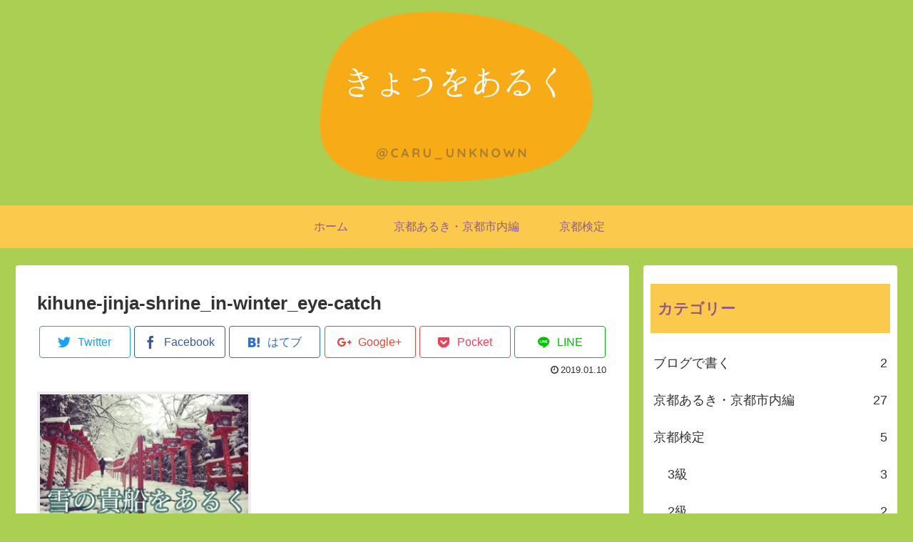

--- FILE ---
content_type: text/html; charset=UTF-8
request_url: https://carusanpo.com/img_5012/
body_size: 9409
content:
<!doctype html>
<html lang="ja">

<head>
  
  
<meta charset="utf-8">
<link rel="amphtml" href="https://carusanpo.com/img_5012/?amp=1">

<meta http-equiv="X-UA-Compatible" content="IE=edge">

<meta name="HandheldFriendly" content="True">
<meta name="MobileOptimized" content="320">
<meta name="viewport" content="width=device-width, initial-scale=1"/>



<title>kihune-jinja-shrine_in-winter_eye-catch  |  きょうをあるく</title>
<link rel='dns-prefetch' href='//cdnjs.cloudflare.com' />
<link rel='dns-prefetch' href='//b.st-hatena.com' />
<link rel='dns-prefetch' href='//s0.wp.com' />
<link rel='dns-prefetch' href='//maxcdn.bootstrapcdn.com' />
<link rel='dns-prefetch' href='//s.w.org' />
<link rel="alternate" type="application/rss+xml" title="きょうをあるく &raquo; フィード" href="https://carusanpo.com/feed/" />
<link rel="alternate" type="application/rss+xml" title="きょうをあるく &raquo; コメントフィード" href="https://carusanpo.com/comments/feed/" />
<link rel="alternate" type="application/rss+xml" title="きょうをあるく &raquo; kihune-jinja-shrine_in-winter_eye-catch のコメントのフィード" href="https://carusanpo.com/feed/?attachment_id=1774" />
<link rel='stylesheet' id='cocoon-style-css'  href='https://carusanpo.com/wp-content/themes/cocoon-master/style.css?ver=5.0.22&#038;fver=20190201113851' media='all' />
<style id='cocoon-style-inline-css'>
@media screen and (max-width:480px){.page-body{font-size:16px}}#header-container,#header-container .navi,#navi .navi-in>.menu-header .sub-menu,.article h2,.sidebar h3,.cat-link,.cat-label,.appeal-content .appeal-button,.demo .cat-label,.blogcard-type .blogcard::before,#footer{background-color:#fbca4d}#navi .navi-in a:hover,#footer a:hover{background-color:rgba(255,255,255,.2)}.article h3,.article h4,.article h5,.article h6,.cat-link,.tag-link{border-color:#fbca4d}blockquote::before,blockquote::after,.pager-post-navi a.a-wrap::before{color:rgba(251,202,77,.5)}blockquote,.key-btn{background-color:rgba(251,202,77,.05);border-color:rgba(251,202,77,.5)}pre,.pager-links span,table th,.pagination .current{background-color:rgba(251,202,77,.1);border-color:rgba(251,202,77,.5)}table th,table td,.page-numbers,.page-numbers.dots,.tagcloud a,.list.ecb-entry-border .entry-card-wrap,.related-entries.recb-entry-border .related-entry-card-wrap,.carousel .a-wrap,.pager-post-navi.post-navi-border a.a-wrap,.article .toc,.a-wrap .blogcard,.author-box,.comment-reply-link,.ranking-item{border-color:rgba(251,202,77,.5)}table tr:nth-of-type(2n+1),.page-numbers.dots,.a-wrap:hover,.pagination a:hover,.pagination-next-link:hover,.widget_recent_entries ul li a:hover,.widget_categories ul li a:hover,.widget_archive ul li a:hover,.widget_pages ul li a:hover,.widget_meta ul li a:hover,.widget_rss ul li a:hover,.widget_nav_menu ul li a:hover,.pager-links a:hover span, .tag-link:hover,.tagcloud a:hover{background-color:rgba(251,202,77,.05)}.header,.header .site-name-text,#navi .navi-in a,#navi .navi-in a:hover,.article h2,.sidebar h3,#footer,#footer a{color:#fff}.header,.header .site-name-text,#navi .navi-in a,#navi .navi-in a:hover,.appeal-content .appeal-button,.article h2,.sidebar h3,.cat-link,.cat-label,.blogcard-type .blogcard::before,#footer,#footer a{color:#915c8b}body.public-page{background-color:#aacf53}.header .header-in{min-height:110px}.header{background-color:#aacf53}#navi .navi-in a:hover{background-color:rgba(255,255,255,.2)}.main{width:860px}.sidebar{width:356px}@media screen and (max-width:1242px){ .wrap{width:auto}.main,.sidebar,.sidebar-left .main,.sidebar-left .sidebar{margin:0 .5%}.main{width:67%}.sidebar{padding:0 10px;width:30%}.entry-card-thumb{width:38%}.entry-card-content{margin-left:40%}}body::after{content:url(https://carusanpo.com/wp-content/themes/cocoon-master/lib/analytics/access.php?post_id=1774&post_type=post);visibility:hidden;position:absolute;bottom:0;right:0;width:1px;height:1px;overflow:hidden} .toc-checkbox{display:none}.toc-content{visibility:hidden;  height:0;opacity:.2;transition:all .5s ease-out}.toc-checkbox:checked~.toc-content{ visibility:visible;padding-top:.6em;height:100%;opacity:1}.toc-title::after{content:'[開く]';margin-left:.5em;cursor:pointer;font-size:.8em}.toc-title:hover::after{text-decoration:underline}.toc-checkbox:checked+.toc-title::after{content:'[閉じる]'}#respond{display:none}.entry-content,.demo .entry-content p{line-height:1.8}.entry-content>*,.demo .entry-content p{margin-top:1.4em;margin-bottom:1.4em}
</style>
<link rel='stylesheet' id='font-awesome-style-css'  href='https://maxcdn.bootstrapcdn.com/font-awesome/4.7.0/css/font-awesome.min.css?ver=5.0.22' media='all' />
<link rel='stylesheet' id='icomoon-style-css'  href='https://carusanpo.com/wp-content/themes/cocoon-master/webfonts/icomoon/style.css?ver=5.0.22&#038;fver=20190201113851' media='all' />
<link rel='stylesheet' id='baguettebox-style-css'  href='https://carusanpo.com/wp-content/themes/cocoon-master/plugins/baguettebox/dist/baguetteBox.min.css?ver=5.0.22&#038;fver=20190201113851' media='all' />
<link rel='stylesheet' id='slick-theme-style-css'  href='https://carusanpo.com/wp-content/themes/cocoon-master/plugins/slick/slick-theme.css?ver=5.0.22&#038;fver=20190201113851' media='all' />
<link rel='stylesheet' id='cocoon-child-style-css'  href='https://carusanpo.com/wp-content/themes/cocoon-child-master/style.css?ver=5.0.22&#038;fver=20190127123652' media='all' />
<link rel='stylesheet' id='wp-block-library-css'  href='https://carusanpo.com/wp-includes/css/dist/block-library/style.min.css?ver=5.0.22&#038;fver=20190110011139' media='all' />
<link rel='stylesheet' id='yyi_rinker_stylesheet-css'  href='https://carusanpo.com/wp-content/plugins/yyi-rinker/css/style.css?v=1.0.2&#038;ver=5.0.22&#038;fver=20190126102857' media='all' />
<link rel='stylesheet' id='jetpack_css-css'  href='https://carusanpo.com/wp-content/plugins/jetpack/css/jetpack.css?ver=7.1.5&#038;fver=20241014035445' media='all' />
<script src='https://carusanpo.com/wp-includes/js/jquery/jquery.js?ver=1.12.4&#038;fver=20190905034956'></script>
<script src='//cdnjs.cloudflare.com/ajax/libs/jquery-migrate/3.0.1/jquery-migrate.min.js?ver=3.0.1'></script>
<script>
/* <![CDATA[ */
var related_posts_js_options = {"post_heading":"h4"};
/* ]]> */
</script>
<script src='https://carusanpo.com/wp-content/plugins/jetpack/_inc/build/related-posts/related-posts.min.js?ver=20190204&#038;fver=20241014035445'></script>
<script src='https://carusanpo.com/wp-content/plugins/yyi-rinker/js/event-tracking.js?v=1.0.2&#038;fver=20190126102857'></script>
<link rel='shortlink' href='https://wp.me/a92nFS-sC' />
<script language="javascript">
    var vc_pid = "885437873";
</script><script src="//aml.valuecommerce.com/vcdal.js" async></script>
<link rel='dns-prefetch' href='//v0.wordpress.com'/>
<link rel='dns-prefetch' href='//i0.wp.com'/>
<link rel='dns-prefetch' href='//i1.wp.com'/>
<link rel='dns-prefetch' href='//i2.wp.com'/>
<link rel='dns-prefetch' href='//widgets.wp.com'/>
<link rel='dns-prefetch' href='//s0.wp.com'/>
<link rel='dns-prefetch' href='//0.gravatar.com'/>
<link rel='dns-prefetch' href='//1.gravatar.com'/>
<link rel='dns-prefetch' href='//2.gravatar.com'/>
<style>img#wpstats{display:none}</style><!-- Cocoon noindex nofollow -->
<meta name="robots" content="noindex,follow">
<!-- Cocoon canonical -->
<link rel="canonical" href="https://carusanpo.com/img_5012/">
<!-- Cocoon meta description -->
<meta name="description" content="貴船神社のブログ記事のアイキャッチ画像">
<!-- Cocoon JSON-LD -->
<script type="application/ld+json">
{
  "@context": "https://schema.org",
  "@type": "Article",
  "mainEntityOfPage":{
    "@type":"WebPage",
    "@id":"https://carusanpo.com/img_5012/"
  },
  "headline": "kihune-jinja-shrine_in-winter_eye-catch",
  "image": {
    "@type": "ImageObject",
    "url": "https://carusanpo.com/wp-content/uploads/2019/01/kihune-jinja-shrine_in-winter_eye-catch.jpg",
    "width": 2048,
    "height": 1534
  },
  "datePublished": "2019-01-10T14:28:12+00:00",
  "dateModified": "2019-01-10T14:28:12+00:00",
  "author": {
    "@type": "Person",
    "name": "安納かる"
  },
  "publisher": {
    "@type": "Organization",
    "name": "きょうをあるく",
    "logo": {
      "@type": "ImageObject",
      "url": "https://carusanpo.com/wp-content/themes/cocoon-master/images/no-amp-logo.png",
      "width": 206,
      "height": 60
    }
  },
  "description": "貴船神社のブログ記事のアイキャッチ画像…"
}
</script>

<!-- OGP -->
<meta property="og:type" content="article">
<meta property="og:description" content="貴船神社のブログ記事のアイキャッチ画像">
<meta property="og:title" content="kihune-jinja-shrine_in-winter_eye-catch">
<meta property="og:url" content="https://carusanpo.com/img_5012/">
<meta property="og:image" content="https://carusanpo.com/wp-content/uploads/2018/09/511536900da179e8c546c818c30fcc02.png">
<meta property="og:site_name" content="きょうをあるく">
<meta property="og:locale" content="ja_JP">
<meta property="article:published_time" content="2019-01-10T14:28:12+00:00" />
<meta property="article:modified_time" content="2019-01-10T14:28:12+00:00" />
<!-- /OGP -->

<!-- Twitter Card -->
<meta name="twitter:card" content="summary">
<meta name="twitter:description" content="貴船神社のブログ記事のアイキャッチ画像">
<meta name="twitter:title" content="kihune-jinja-shrine_in-winter_eye-catch">
<meta name="twitter:url" content="https://carusanpo.com/img_5012/">
<meta name="twitter:image" content="https://carusanpo.com/wp-content/uploads/2018/09/511536900da179e8c546c818c30fcc02.png">
<meta name="twitter:domain" content="carusanpo.com">
<meta name="twitter:creator" content="@caru_unknown">
<meta name="twitter:site" content="@caru_unknown">
<!-- /Twitter Card -->
<link rel="icon" href="https://i0.wp.com/carusanpo.com/wp-content/uploads/2019/01/999014ac0467112c3c6e58e50685f90b.png?fit=32%2C32&#038;ssl=1" sizes="32x32" />
<link rel="icon" href="https://i0.wp.com/carusanpo.com/wp-content/uploads/2019/01/999014ac0467112c3c6e58e50685f90b.png?fit=192%2C192&#038;ssl=1" sizes="192x192" />
<link rel="apple-touch-icon-precomposed" href="https://i0.wp.com/carusanpo.com/wp-content/uploads/2019/01/999014ac0467112c3c6e58e50685f90b.png?fit=180%2C180&#038;ssl=1" />
<meta name="msapplication-TileImage" content="https://i0.wp.com/carusanpo.com/wp-content/uploads/2019/01/999014ac0467112c3c6e58e50685f90b.png?fit=256%2C256&#038;ssl=1" />




</head>

<body class="attachment attachment-template-default single single-attachment postid-1774 attachmentid-1774 attachment-jpeg public-page page-body ff-yu-gothic fz-18px fw-400 hlt-center-logo-wrap ect-entry-card-wrap rect-mini-card-wrap  no-scrollable-sidebar no-scrollable-main sidebar-right mblt-none author-admin no-sp-snippet" itemscope itemtype="https://schema.org/WebPage">





<div id="container" class="container cf">
  
<div id="header-container" class="header-container">
  <div class="header-container-in hlt-center-logo">
    <header id="header" class="header cf" itemscope itemtype="https://schema.org/WPHeader">

      <div id="header-in" class="header-in wrap cf" itemscope itemtype="https://schema.org/WebSite">

        
        <div class="logo logo-header logo-image"><a href="https://carusanpo.com" class="site-name site-name-text-link" itemprop="url"><span class="site-name-text" itemprop="name about"><img class="site-logo-image" src="https://carusanpo.com/wp-content/uploads/2018/09/b4b088b3c8a4e9a7ed96733dbedfcab0-1.png" alt="きょうをあるく"></span></a></div>
        
      </div>

    </header>

    <!-- Navigation -->
<nav id="navi" class="navi cf" itemscope itemtype="https://schema.org/SiteNavigationElement">
  <div id="navi-in" class="navi-in wrap cf">
    <ul id="menu-%e5%8e%b3%e9%81%b8%e3%83%a1%e3%83%8b%e3%83%a5%e3%83%bc" class="menu-header"><li id="menu-item-2050" class="menu-item menu-item-type-custom menu-item-object-custom menu-item-home"><a href="https://carusanpo.com"><div class="caption-wrap"><div class="item-label">ホーム</div></div></a></li>
<li id="menu-item-2056" class="menu-item menu-item-type-taxonomy menu-item-object-category"><a href="https://carusanpo.com/category/kyoto-city/"><div class="caption-wrap"><div class="item-label">京都あるき・京都市内編</div></div></a></li>
<li id="menu-item-2057" class="menu-item menu-item-type-taxonomy menu-item-object-category"><a href="https://carusanpo.com/category/%e4%ba%ac%e9%83%bd%e6%a4%9c%e5%ae%9a/"><div class="caption-wrap"><div class="item-label">京都検定</div></div></a></li>
</ul>    <ul id="menu-%e5%8e%b3%e9%81%b8%e3%83%a1%e3%83%8b%e3%83%a5%e3%83%bc-1" class="menu-mobile"><li id="menu-item-2050" class="menu-item menu-item-type-custom menu-item-object-custom menu-item-home"><a href="https://carusanpo.com"><div class="caption-wrap"><div class="item-label">ホーム</div></div></a></li>
<li id="menu-item-2056" class="menu-item menu-item-type-taxonomy menu-item-object-category"><a href="https://carusanpo.com/category/kyoto-city/"><div class="caption-wrap"><div class="item-label">京都あるき・京都市内編</div></div></a></li>
<li id="menu-item-2057" class="menu-item menu-item-type-taxonomy menu-item-object-category"><a href="https://carusanpo.com/category/%e4%ba%ac%e9%83%bd%e6%a4%9c%e5%ae%9a/"><div class="caption-wrap"><div class="item-label">京都検定</div></div></a></li>
</ul>  </div><!-- /#navi-in -->
</nav>
<!-- /Navigation -->
  </div><!-- /.header-container-in -->
</div><!-- /.header-container -->

  
  

  
  
  
  
  <div id="content" class="content cf">

    <div id="content-in" class="content-in wrap cf">

        <main id="main" class="main" itemscope itemtype="https://schema.org/Blog">



<article id="post-1774" class="article post-1774 attachment type-attachment status-inherit hentry" itemscope="itemscope" itemprop="blogPost" itemtype="https://schema.org/BlogPosting">
  
      
      
      <header class="article-header entry-header">
        <h1 class="entry-title" itemprop="headline">
          kihune-jinja-shrine_in-winter_eye-catch        </h1>

        
        
        <div class="eye-catch-wrap display-none">
<figure class="eye-catch" itemprop="image" itemscope itemtype="https://schema.org/ImageObject">
   <img src="https://carusanpo.com/wp-content/uploads/2018/09/511536900da179e8c546c818c30fcc02.png" width="500" height="500" alt="">  <meta itemprop="url" content="https://carusanpo.com/wp-content/uploads/2018/09/511536900da179e8c546c818c30fcc02.png">
  <meta itemprop="width" content="500">
  <meta itemprop="height" content="500">
  </figure>
</div>

        <div class="sns-share ss-col-6 bc-brand-color-white sbc-hide ss-top">
  
  <div class="sns-share-buttons sns-buttons">
          <a href="https://twitter.com/intent/tweet?text=kihune-jinja-shrine_in-winter_eye-catch&amp;url=https%3A%2F%2Fcarusanpo.com%2Fimg_5012%2F" class="share-button twitter-button twitter-share-button-sq" target="blank" rel="nofollow"><span class="social-icon icon-twitter"></span><span class="button-caption">Twitter</span><span class="share-count twitter-share-count"></span></a>
    
          <a href="//www.facebook.com/sharer/sharer.php?u=https%3A%2F%2Fcarusanpo.com%2Fimg_5012%2F&amp;t=kihune-jinja-shrine_in-winter_eye-catch" class="share-button facebook-button facebook-share-button-sq" target="blank" rel="nofollow"><span class="social-icon icon-facebook"></span><span class="button-caption">Facebook</span><span class="share-count facebook-share-count"></span></a>
    
          <a href="//b.hatena.ne.jp/entry/s/carusanpo.com/img_5012/" class="share-button hatebu-button hatena-bookmark-button hatebu-share-button-sq" data-hatena-bookmark-layout="simple" title="kihune-jinja-shrine_in-winter_eye-catch" target="blank" rel="nofollow"><span class="social-icon icon-hatena"></span><span class="button-caption">はてブ</span><span class="share-count hatebu-share-count"></span></a>
    
          <a href="//plus.google.com/share?url=https%3A%2F%2Fcarusanpo.com%2Fimg_5012%2F" onclick="javascript:window.open(this.href, '', 'menubar=no,toolbar=no,resizable=yes,scrollbars=yes,height=600,width=600');return false;" class="share-button google-plus-button google-plus-share-button-sq" target="blank" rel="nofollow"><span class="social-icon icon-googleplus"></span><span class="button-caption">Google+</span><span class="share-count googleplus-share-count"></span></a>
    
          <a href="//getpocket.com/edit?url=https://carusanpo.com/img_5012/" class="share-button pocket-button pocket-share-button-sq" target="blank" rel="nofollow"><span class="social-icon icon-pocket"></span><span class="button-caption">Pocket</span><span class="share-count pocket-share-count"></span></a>
    
          <a href="//timeline.line.me/social-plugin/share?url=https%3A%2F%2Fcarusanpo.com%2Fimg_5012%2F" class="share-button line-button line-share-button-sq" target="_blank" rel="nofollow"><span class="social-icon icon-line"></span><span class="button-caption">LINE</span><span class="share-count line-share-count"></span></a>
    
    
    
  </div><!-- /.sns-share-buttons -->

</div><!-- /.sns-share -->


        <div class="date-tags">
  <span class="post-date"><time class="entry-date date published updated" datetime="2019-01-10T14:28:12+00:00" itemprop="datePublished dateModified">2019.01.10</time></span>
  </div>


         
        
        
      </header>

      <div class="entry-content cf iwe-border-bold" itemprop="mainEntityOfPage">
      <p class="attachment"><a href='https://i0.wp.com/carusanpo.com/wp-content/uploads/2019/01/kihune-jinja-shrine_in-winter_eye-catch.jpg?ssl=1'><img width="300" height="225" src="https://i0.wp.com/carusanpo.com/wp-content/uploads/2019/01/kihune-jinja-shrine_in-winter_eye-catch.jpg?fit=300%2C225&amp;ssl=1" class="attachment-medium size-medium" alt="2018年冬の貴船神社のブログ記事のアイキャッチ画像" srcset="https://i0.wp.com/carusanpo.com/wp-content/uploads/2019/01/kihune-jinja-shrine_in-winter_eye-catch.jpg?w=2048&amp;ssl=1 2048w, https://i0.wp.com/carusanpo.com/wp-content/uploads/2019/01/kihune-jinja-shrine_in-winter_eye-catch.jpg?resize=300%2C225&amp;ssl=1 300w, https://i0.wp.com/carusanpo.com/wp-content/uploads/2019/01/kihune-jinja-shrine_in-winter_eye-catch.jpg?resize=768%2C575&amp;ssl=1 768w, https://i0.wp.com/carusanpo.com/wp-content/uploads/2019/01/kihune-jinja-shrine_in-winter_eye-catch.jpg?resize=1024%2C767&amp;ssl=1 1024w" sizes="(max-width: 300px) 100vw, 300px" data-attachment-id="1774" data-permalink="https://carusanpo.com/img_5012/" data-orig-file="https://i0.wp.com/carusanpo.com/wp-content/uploads/2019/01/kihune-jinja-shrine_in-winter_eye-catch.jpg?fit=2048%2C1534&amp;ssl=1" data-orig-size="2048,1534" data-comments-opened="1" data-image-meta="{&quot;aperture&quot;:&quot;2.2&quot;,&quot;credit&quot;:&quot;&quot;,&quot;camera&quot;:&quot;iPhone 6&quot;,&quot;caption&quot;:&quot;&quot;,&quot;created_timestamp&quot;:&quot;1516865985&quot;,&quot;copyright&quot;:&quot;&quot;,&quot;focal_length&quot;:&quot;4.15&quot;,&quot;iso&quot;:&quot;50&quot;,&quot;shutter_speed&quot;:&quot;0.0083333333333333&quot;,&quot;title&quot;:&quot;&quot;,&quot;orientation&quot;:&quot;1&quot;}" data-image-title="kihune-jinja-shrine_in-winter_eye-catch" data-image-description="" data-medium-file="https://i0.wp.com/carusanpo.com/wp-content/uploads/2019/01/kihune-jinja-shrine_in-winter_eye-catch.jpg?fit=300%2C225&amp;ssl=1" data-large-file="https://i0.wp.com/carusanpo.com/wp-content/uploads/2019/01/kihune-jinja-shrine_in-winter_eye-catch.jpg?fit=1024%2C767&amp;ssl=1" /></a></p>

<div id='jp-relatedposts' class='jp-relatedposts' >
	
</div>      </div>

      
      <footer class="article-footer entry-footer">

        
        
        
<div class="entry-categories-tags ctdt-one-row">
  <div class="entry-categories"></div>
  <div class="entry-tags"></div>
</div>

        
        
        
        
        <div class="sns-share ss-col-6 bc-brand-color-white sbc-hide ss-bottom">
      <div class="sns-share-message">シェアする</div>
  
  <div class="sns-share-buttons sns-buttons">
          <a href="https://twitter.com/intent/tweet?text=kihune-jinja-shrine_in-winter_eye-catch&amp;url=https%3A%2F%2Fcarusanpo.com%2Fimg_5012%2F" class="share-button twitter-button twitter-share-button-sq" target="blank" rel="nofollow"><span class="social-icon icon-twitter"></span><span class="button-caption">Twitter</span><span class="share-count twitter-share-count"></span></a>
    
          <a href="//www.facebook.com/sharer/sharer.php?u=https%3A%2F%2Fcarusanpo.com%2Fimg_5012%2F&amp;t=kihune-jinja-shrine_in-winter_eye-catch" class="share-button facebook-button facebook-share-button-sq" target="blank" rel="nofollow"><span class="social-icon icon-facebook"></span><span class="button-caption">Facebook</span><span class="share-count facebook-share-count"></span></a>
    
          <a href="//b.hatena.ne.jp/entry/s/carusanpo.com/img_5012/" class="share-button hatebu-button hatena-bookmark-button hatebu-share-button-sq" data-hatena-bookmark-layout="simple" title="kihune-jinja-shrine_in-winter_eye-catch" target="blank" rel="nofollow"><span class="social-icon icon-hatena"></span><span class="button-caption">はてブ</span><span class="share-count hatebu-share-count"></span></a>
    
          <a href="//plus.google.com/share?url=https%3A%2F%2Fcarusanpo.com%2Fimg_5012%2F" onclick="javascript:window.open(this.href, '', 'menubar=no,toolbar=no,resizable=yes,scrollbars=yes,height=600,width=600');return false;" class="share-button google-plus-button google-plus-share-button-sq" target="blank" rel="nofollow"><span class="social-icon icon-googleplus"></span><span class="button-caption">Google+</span><span class="share-count googleplus-share-count"></span></a>
    
          <a href="//getpocket.com/edit?url=https://carusanpo.com/img_5012/" class="share-button pocket-button pocket-share-button-sq" target="blank" rel="nofollow"><span class="social-icon icon-pocket"></span><span class="button-caption">Pocket</span><span class="share-count pocket-share-count"></span></a>
    
          <a href="//timeline.line.me/social-plugin/share?url=https%3A%2F%2Fcarusanpo.com%2Fimg_5012%2F" class="share-button line-button line-share-button-sq" target="_blank" rel="nofollow"><span class="social-icon icon-line"></span><span class="button-caption">LINE</span><span class="share-count line-share-count"></span></a>
    
    
    
  </div><!-- /.sns-share-buttons -->

</div><!-- /.sns-share -->

        <!-- SNSページ -->
<div class="sns-follow bc-brand-color fbc-hide">

    <div class="sns-follow-message">安納かるをフォローする</div>
    <div class="sns-follow-buttons sns-buttons">

  
      <a href="https://twitter.com/caru_unknown" class="follow-button twitter-button twitter-follow-button-sq" target="_blank" title="Twitterをフォロー" rel="nofollow"><span class="icon-twitter-logo"></span></a>
  
  
  
  
      <a href="https://www.instagram.com/caru_unknown" class="follow-button instagram-button instagram-follow-button-sq" target="_blank" title="Instagramをフォロー" rel="nofollow"><span class="icon-instagram-new"></span></a>
  
  
  
  
  
  
  
  
      <a href="//feedly.com/i/subscription/feed/https%3A%2F%2Fcarusanpo.com%2Ffeed%2F" class="follow-button feedly-button feedly-follow-button-sq" target="blank" title="feedlyで更新情報を購読" rel="nofollow"><span class="icon-feedly-logo"></span><span class="follow-count feedly-follow-count"></span></a>
  
      <a href="https://carusanpo.com/feed/" class="follow-button rss-button rss-follow-button-sq" target="_blank" title="RSSで更新情報をフォロー" rel="nofollow"><span class="icon-rss-logo"></span></a>
  
  </div><!-- /.sns-follow-buttons -->

</div><!-- /.sns-follow -->

        
        
        
        <div class="footer-meta">
  <div class="author-info">
    <a href="https://carusanpo.com/writer/1/" class="author-link">
      <span class="post-author vcard author" itemprop="editor author creator copyrightHolder" itemscope itemtype="https://schema.org/Person">
        <span class="author-name fn" itemprop="name">安納かる</span>
      </span>
    </a>
  </div>
</div>

        <!-- publisher設定 -->
                <div class="publisher" itemprop="publisher" itemscope itemtype="https://schema.org/Organization">
            <div itemprop="logo" itemscope itemtype="https://schema.org/ImageObject">
              <img src="https://carusanpo.com/wp-content/themes/cocoon-master/images/no-amp-logo.png" width="206" height="60" alt="">
              <meta itemprop="url" content="https://carusanpo.com/wp-content/themes/cocoon-master/images/no-amp-logo.png">
              <meta itemprop="width" content="206">
              <meta itemprop="height" content="60">
            </div>
            <div itemprop="name">きょうをあるく</div>
        </div>
      </footer>

    </article>


<div class="under-entry-content">
  <aside id="related-entries" class="related-entries rect-mini-card">
  <h2 class="related-entry-heading">
    <span class="related-entry-main-heading main-caption">
      関連記事    </span>
      </h2>
  <div class="related-list">
      <p>関連記事は見つかりませんでした。</p>
    </div>
</aside>

  
  
  <div id="pager-post-navi" class="pager-post-navi post-navi-square cf">
</div><!-- /.pager-post-navi -->

  <!-- comment area -->
<div id="comment-area" class="comment-area">
  <section class="comment-list">
    <h2 id="comments" class="comment-title">
      コメント          </h2>

      </section>
  <aside class="comment-form">      <button id="comment-reply-btn" class="comment-btn key-btn">コメントを書き込む</button>
    	<div id="respond" class="comment-respond">
		<h3 id="reply-title" class="comment-reply-title">コメントをどうぞ <small><a rel="nofollow" id="cancel-comment-reply-link" href="/img_5012/#respond" style="display:none;">コメントをキャンセル</a></small></h3>			<form action="https://carusanpo.com/wp-comments-post.php" method="post" id="commentform" class="comment-form">
				<p class="comment-notes"><span id="email-notes">メールアドレスが公開されることはありません。</span> <span class="required">*</span> が付いている欄は必須項目です</p><p class="comment-form-comment"><label for="comment">コメント</label> <textarea id="comment" name="comment" cols="45" rows="8" maxlength="65525" required="required"></textarea></p><p class="comment-form-author"><label for="author">名前 <span class="required">*</span></label> <input id="author" name="author" type="text" value="" size="30" maxlength="245" required='required' /></p>
<p class="comment-form-email"><label for="email">メール <span class="required">*</span></label> <input id="email" name="email" type="text" value="" size="30" maxlength="100" aria-describedby="email-notes" required='required' /></p>
<p class="comment-form-url"><label for="url">サイト</label> <input id="url" name="url" type="text" value="" size="30" maxlength="200" /></p>
<p class="form-submit"><input name="submit" type="submit" id="submit" class="submit" value="コメントを送信" /> <input type='hidden' name='comment_post_ID' value='1774' id='comment_post_ID' />
<input type='hidden' name='comment_parent' id='comment_parent' value='0' />
</p><p style="display: none;"><input type="hidden" id="akismet_comment_nonce" name="akismet_comment_nonce" value="2d4cdf78cd" /></p><p style="display: none !important;"><label>&#916;<textarea name="ak_hp_textarea" cols="45" rows="8" maxlength="100"></textarea></label><input type="hidden" id="ak_js_1" name="ak_js" value="182"/><script>document.getElementById( "ak_js_1" ).setAttribute( "value", ( new Date() ).getTime() );</script></p>			</form>
			</div><!-- #respond -->
	</aside></div><!-- /.comment area -->


  
</div>



          </main>

        <div id="sidebar" class="sidebar nwa cf" role="complementary">

  
	<aside id="categories-6" class="widget widget-sidebar widget-sidebar-standard widget_categories"><h3 class="widget-sidebar-title widget-title">カテゴリー</h3>		<ul>
	<li class="cat-item cat-item-35"><a href="https://carusanpo.com/category/%e3%83%96%e3%83%ad%e3%82%b0%e3%81%a7%e6%9b%b8%e3%81%8f/" >ブログで書く<span class="post-count">2</span></a>
</li>
	<li class="cat-item cat-item-23"><a href="https://carusanpo.com/category/kyoto-city/" >京都あるき・京都市内編<span class="post-count">27</span></a>
</li>
	<li class="cat-item cat-item-12"><a href="https://carusanpo.com/category/%e4%ba%ac%e9%83%bd%e6%a4%9c%e5%ae%9a/" >京都検定<span class="post-count">5</span></a>
<ul class='children'>
	<li class="cat-item cat-item-13"><a href="https://carusanpo.com/category/%e4%ba%ac%e9%83%bd%e6%a4%9c%e5%ae%9a/3%e7%b4%9a/" >3級<span class="post-count">3</span></a>
</li>
	<li class="cat-item cat-item-21"><a href="https://carusanpo.com/category/%e4%ba%ac%e9%83%bd%e6%a4%9c%e5%ae%9a/2%e7%b4%9a/" >2級<span class="post-count">2</span></a>
</li>
</ul>
</li>
	<li class="cat-item cat-item-6"><a href="https://carusanpo.com/category/%e3%82%a4%e3%83%99%e3%83%b3%e3%83%88/" title="季節のおすすめ情報やお祭りの情報をまとめています。">京都・季節のイベント<span class="post-count">8</span></a>
</li>
	<li class="cat-item cat-item-7"><a href="https://carusanpo.com/category/%e4%ba%ac%e9%83%bd%e3%82%b3%e3%83%a9%e3%83%a0/" >京都コラム<span class="post-count">2</span></a>
</li>
	<li class="cat-item cat-item-8"><a href="https://carusanpo.com/category/%e6%9c%ac%e3%81%ae%e3%81%93%e3%81%a8/" >本のこと<span class="post-count">2</span></a>
<ul class='children'>
	<li class="cat-item cat-item-9"><a href="https://carusanpo.com/category/%e6%9c%ac%e3%81%ae%e3%81%93%e3%81%a8/%e5%a5%bd%e3%81%8d%e3%81%aa%e6%9c%ac/" >好きな本<span class="post-count">1</span></a>
</li>
	<li class="cat-item cat-item-10"><a href="https://carusanpo.com/category/%e6%9c%ac%e3%81%ae%e3%81%93%e3%81%a8/%e4%ba%ac%e9%83%bd%e3%81%ae%e6%9c%ac/" >京都の本<span class="post-count">1</span></a>
</li>
</ul>
</li>
	<li class="cat-item cat-item-4"><a href="https://carusanpo.com/category/%e9%9b%91%e8%a8%98/" >雑記<span class="post-count">21</span></a>
<ul class='children'>
	<li class="cat-item cat-item-11"><a href="https://carusanpo.com/category/%e9%9b%91%e8%a8%98/%e3%83%96%e3%83%ad%e3%82%b0/" >ブログ<span class="post-count">8</span></a>
</li>
</ul>
</li>
	<li class="cat-item cat-item-20"><a href="https://carusanpo.com/category/%e8%87%aa%e5%b7%b1%e7%b4%b9%e4%bb%8b/" >自己紹介<span class="post-count">1</span></a>
</li>
	<li class="cat-item cat-item-16"><a href="https://carusanpo.com/category/%e5%85%8d%e8%b2%ac%e4%ba%8b%e9%a0%85/" >免責事項<span class="post-count">1</span></a>
</li>
	<li class="cat-item cat-item-17"><a href="https://carusanpo.com/category/%e3%83%97%e3%83%a9%e3%82%a4%e3%83%90%e3%82%b7%e3%83%bc%e3%83%9d%e3%83%aa%e3%82%b7%e3%83%bc/" >プライバシーポリシー<span class="post-count">1</span></a>
</li>
	<li class="cat-item cat-item-18"><a href="https://carusanpo.com/category/%e3%81%8a%e5%95%8f%e3%81%84%e5%90%88%e3%82%8f%e3%81%9b/" >お問い合わせ<span class="post-count">1</span></a>
</li>
		</ul>
</aside><aside id="archives-4" class="widget widget-sidebar widget-sidebar-standard widget_archive"><h3 class="widget-sidebar-title widget-title">アーカイブ</h3>		<label class="screen-reader-text" for="archives-dropdown-4">アーカイブ</label>
		<select id="archives-dropdown-4" name="archive-dropdown" onchange='document.location.href=this.options[this.selectedIndex].value;'>
			
			<option value="">月を選択</option>
				<option value='https://carusanpo.com/2019/02/'> 2019年2月 </option>
	<option value='https://carusanpo.com/2019/01/'> 2019年1月 </option>
	<option value='https://carusanpo.com/2018/12/'> 2018年12月 </option>
	<option value='https://carusanpo.com/2018/11/'> 2018年11月 </option>
	<option value='https://carusanpo.com/2018/10/'> 2018年10月 </option>
	<option value='https://carusanpo.com/2018/08/'> 2018年8月 </option>
	<option value='https://carusanpo.com/2018/07/'> 2018年7月 </option>
	<option value='https://carusanpo.com/2018/06/'> 2018年6月 </option>
	<option value='https://carusanpo.com/2018/04/'> 2018年4月 </option>
	<option value='https://carusanpo.com/2018/03/'> 2018年3月 </option>
	<option value='https://carusanpo.com/2018/01/'> 2018年1月 </option>
	<option value='https://carusanpo.com/2017/12/'> 2017年12月 </option>
	<option value='https://carusanpo.com/2017/11/'> 2017年11月 </option>
	<option value='https://carusanpo.com/2017/10/'> 2017年10月 </option>
	<option value='https://carusanpo.com/2017/09/'> 2017年9月 </option>
	<option value='https://carusanpo.com/2017/08/'> 2017年8月 </option>

		</select>
		</aside><aside id="custom_html-8" class="widget_text widget widget-sidebar widget-sidebar-standard widget_custom_html"><h3 class="widget-sidebar-title widget-title">参加ランキングサイト</h3><div class="textwidget custom-html-widget"><a href="//travel.blogmura.com/kyototravel/ranking.html"><img src="https://i0.wp.com/travel.blogmura.com/kyototravel/img/kyototravel88_31.gif?resize=88%2C31&#038;ssl=1" width="88" height="31" alt="にほんブログ村 旅行ブログ 京都旅行へ" data-recalc-dims="1" /></a><br /><a target="_blank" href="//travel.blogmura.com/kyototravel/ranking.html">にほんブログ村<span class="fa fa-external-link external-icon anchor-icon"></span></a>
<br>
<a href="//blog.with2.net/link/?1933070:2475" target="_blank"><img alt="" src="https://i2.wp.com/blog.with2.net/img/banner/c/banner_1/br_c_2475_1.gif?w=1238&#038;ssl=1" title="徒歩の旅ランキング" data-recalc-dims="1"></a><br><a target="_blank" href="//blog.with2.net/link/?1933070:2475" style="font-size: 0.9em;">徒歩の旅ランキング<span class="fa fa-external-link external-icon anchor-icon"></span></a></div></aside>
  
  
</div>

      </div>

    </div>

    
    
    <footer id="footer" class="footer footer-container nwa" itemscope itemtype="https://schema.org/WPFooter">

      <div id="footer-in" class="footer-in wrap cf">

        
        
        
<div class="footer-bottom fdt-logo fnm-text-width cf">
  <div class="footer-bottom-logo">
    <div class="logo logo-footer logo-image"><a href="https://carusanpo.com" class="site-name site-name-text-link" itemprop="url"><span class="site-name-text" itemprop="name about"><img class="site-logo-image" src="https://carusanpo.com/wp-content/uploads/2018/09/b4b088b3c8a4e9a7ed96733dbedfcab0-1.png" alt="きょうをあるく"></span></a></div>  </div>

  <div class="footer-bottom-content">
     <nav id="navi-footer" class="navi-footer">
  <div id="navi-footer-in" class="navi-footer-in">
    <ul id="menu-3%e3%81%a4%e3%82%bb%e3%83%83%e3%83%88" class="menu-footer"><li id="menu-item-1419" class="menu-item menu-item-type-taxonomy menu-item-object-category menu-item-1419"><a href="https://carusanpo.com/category/%e5%85%8d%e8%b2%ac%e4%ba%8b%e9%a0%85/">免責事項</a></li>
<li id="menu-item-1418" class="menu-item menu-item-type-taxonomy menu-item-object-category menu-item-1418"><a href="https://carusanpo.com/category/%e3%83%97%e3%83%a9%e3%82%a4%e3%83%90%e3%82%b7%e3%83%bc%e3%83%9d%e3%83%aa%e3%82%b7%e3%83%bc/">プライバシーポリシー</a></li>
<li id="menu-item-1417" class="menu-item menu-item-type-taxonomy menu-item-object-category menu-item-1417"><a href="https://carusanpo.com/category/%e3%81%8a%e5%95%8f%e3%81%84%e5%90%88%e3%82%8f%e3%81%9b/">お問い合わせ</a></li>
</ul>  </div>
</nav>

    <div class="source-org copyright">© 2017 きょうをあるく.</div>
  </div>

</div>

      </div>

    </footer>

  </div>

  <div id="go-to-top" class="go-to-top">
      <a class="go-to-top-button go-to-top-common go-to-top-hide go-to-top-button-icon-font"><span class="fa fa-angle-double-up"></span></a>
  </div>

  
  

  <script src='https://carusanpo.com/wp-content/themes/cocoon-master/plugins/baguettebox/dist/baguetteBox.min.js?ver=5.0.22&#038;fver=20190201113851'></script>
<script>
(function($){baguetteBox.run(".entry-content")})(jQuery);
</script>
<script src='https://carusanpo.com/wp-content/themes/cocoon-master/plugins/slick/slick.min.js?ver=5.0.22&#038;fver=20190201113851'></script>
<script>
(function($){$(".carousel-content").slick({dots:!0,autoplaySpeed:5000,infinite:!0,slidesToShow:6,slidesToScroll:6,responsive:[{breakpoint:1240,settings:{slidesToShow:5,slidesToScroll:5}},{breakpoint:1023,settings:{slidesToShow:4,slidesToScroll:4}},{breakpoint:768,settings:{slidesToShow:3,slidesToScroll:3}},{breakpoint:480,settings:{slidesToShow:2,slidesToScroll:2}}]})})(jQuery);
</script>
<script src='https://carusanpo.com/wp-includes/js/comment-reply.min.js?ver=5.0.22&#038;fver=20210415035154'></script>
<script src='https://carusanpo.com/wp-content/themes/cocoon-master/javascript.js?ver=5.0.22&#038;fver=20190201113851'></script>
<script src='https://carusanpo.com/wp-content/themes/cocoon-master/js/set-event-passive.js?ver=5.0.22&#038;fver=20190201113850'></script>
<script src='//b.st-hatena.com/js/bookmark_button.js?ver=5.0.22'></script>
<script src='https://carusanpo.com/wp-content/themes/cocoon-child-master/javascript.js?ver=5.0.22&#038;fver=20190127123652'></script>
<script src='https://carusanpo.com/wp-content/plugins/jetpack/_inc/build/photon/photon.min.js?ver=20130122&#038;fver=20241014035445'></script>
<script src='https://s0.wp.com/wp-content/js/devicepx-jetpack.js?ver=202603'></script>
<script defer src='https://carusanpo.com/wp-content/plugins/akismet/_inc/akismet-frontend.js?ver=1679370618&#038;fver=20230321035018'></script>
<script src='https://stats.wp.com/e-202603.js' async='async' defer='defer'></script>
<script>
	_stq = window._stq || [];
	_stq.push([ 'view', {v:'ext',j:'1:7.1.5',blog:'133554688',post:'1774',tz:'9',srv:'carusanpo.com'} ]);
	_stq.push([ 'clickTrackerInit', '133554688', '1774' ]);
</script>

    <script async src="//pagead2.googlesyndication.com/pagead/js/adsbygoogle.js"></script>          

  
  
  
</body>

</html>


--- FILE ---
content_type: application/javascript; charset=utf-8;
request_url: https://dalc.valuecommerce.com/app3?p=885437873&_s=https%3A%2F%2Fcarusanpo.com%2Fimg_5012%2F&vf=iVBORw0KGgoAAAANSUhEUgAAAAMAAAADCAYAAABWKLW%2FAAAAMElEQVQYV2NkFGP4nxHmwlAw5RQDo9Y9of%2B%2BJycyTH4cx8CYy9X1f%2BY5CYYQjTgGAAwpDdfUCc2lAAAAAElFTkSuQmCC
body_size: 1163
content:
vc_linkswitch_callback({"t":"696c44da","r":"aWxE2gAMlLwSd6ejCooD7AqKCJT2Mw","ub":"aWxE2QAOKt4Sd6ejCooBbQqKBtiiWg%3D%3D","vcid":"6rKjNJT0lNC-QseuzLY_0dYQDWLv8peaeyGFNFZBa_w","vcpub":"0.824508","paypaystep.yahoo.co.jp":{"a":"2695956","m":"2201292","g":"84e74c608a"},"mini-shopping.yahoo.co.jp":{"a":"2695956","m":"2201292","g":"84e74c608a"},"www.bk1.jp":{"a":"2684806","m":"2340879","g":"0b8e25dda0","sp":"partnerid%3D02vc01"},"shopping.geocities.jp":{"a":"2695956","m":"2201292","g":"84e74c608a"},"l":4,"www.hotpepper.jp?vos=nhppvccp99002":{"a":"2594692","m":"2262623","g":"e111592ea1","sp":"vos%3Dnhppvccp99002"},"wwwtst.hotpepper.jp":{"a":"2594692","m":"2262623","g":"e111592ea1","sp":"vos%3Dnhppvccp99002"},"shopping.yahoo.co.jp":{"a":"2695956","m":"2201292","g":"84e74c608a"},"p":885437873,"honto.jp":{"a":"2684806","m":"2340879","g":"0b8e25dda0","sp":"partnerid%3D02vc01"},"paypaymall.yahoo.co.jp":{"a":"2695956","m":"2201292","g":"84e74c608a"},"www.hotpepper.jp":{"a":"2594692","m":"2262623","g":"e111592ea1","sp":"vos%3Dnhppvccp99002"},"s":3424844,"approach.yahoo.co.jp":{"a":"2695956","m":"2201292","g":"84e74c608a"}})